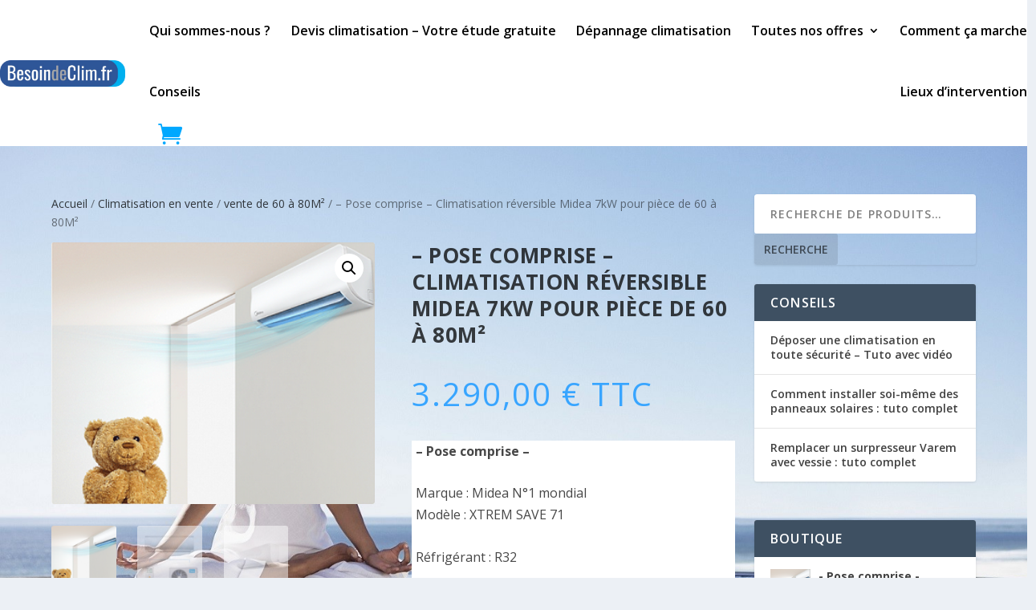

--- FILE ---
content_type: text/css; charset=utf-8
request_url: https://besoindeclim.fr/wp-content/et-cache/884/et-core-unified-884.min.css?ver=1765340045
body_size: -74
content:
header.et-l.et-l--header,header.et-l.et-l--header *{z-index:9999!important}

--- FILE ---
content_type: text/css; charset=utf-8
request_url: https://besoindeclim.fr/wp-content/et-cache/884/et-core-unified-cpt-tb-82-tb-115-deferred-884.min.css?ver=1765340046
body_size: 307
content:
.et-db #et-boc .et-l .et_pb_section_0_tb_footer.et_pb_section,.et-db #et-boc .et-l .et_pb_section_1_tb_footer.et_pb_section{background-color:#FFFFFF!important}.et-db #et-boc .et-l .et_pb_fullwidth_menu_0_tb_footer.et_pb_fullwidth_menu ul li a{font-weight:600;font-size:16px;color:#000000!important}.et-db #et-boc .et-l .et_pb_fullwidth_menu_0_tb_footer.et_pb_fullwidth_menu{background-color:rgba(0,0,0,0);padding-right:10px;margin-left:5px}.et-db #et-boc .et-l .et_pb_fullwidth_menu_0_tb_footer.et_pb_fullwidth_menu .nav li ul,.et-db #et-boc .et-l .et_pb_fullwidth_menu_0_tb_footer.et_pb_fullwidth_menu .et_mobile_menu,.et-db #et-boc .et-l .et_pb_fullwidth_menu_0_tb_footer.et_pb_fullwidth_menu .et_mobile_menu ul{background-color:#6dd8ff!important}.et-db #et-boc .et-l .et_pb_fullwidth_menu_0_tb_footer.et_pb_fullwidth_menu .et-menu-nav>ul.upwards li ul,.et-db #et-boc .et-l .et_pb_fullwidth_menu_0_tb_footer.et_pb_fullwidth_menu .et_mobile_menu{border-color:#00B0F0}.et-db #et-boc .et-l .et_pb_fullwidth_menu_0_tb_footer.et_pb_fullwidth_menu .nav li ul.sub-menu a,.et-db #et-boc .et-l .et_pb_fullwidth_menu_0_tb_footer.et_pb_fullwidth_menu .et_mobile_menu a,.et-db #et-boc .et-l .et_pb_text_0_tb_footer.et_pb_text,.et-db #et-boc .et-l .et_pb_text_1_tb_footer.et_pb_text{color:#000000!important}.et-db #et-boc .et-l .et_pb_fullwidth_menu_0_tb_footer.et_pb_fullwidth_menu .nav li ul.sub-menu li.current-menu-item a{color:#FFFFFF!important}.et-db #et-boc .et-l .et_pb_fullwidth_menu_0_tb_footer .et_pb_row>.et_pb_menu__logo-wrap,.et-db #et-boc .et-l .et_pb_fullwidth_menu_0_tb_footer .et_pb_menu__logo-slot{width:auto;max-width:55%}.et-db #et-boc .et-l .et_pb_fullwidth_menu_0_tb_footer .et_pb_row>.et_pb_menu__logo-wrap .et_pb_menu__logo img,.et-db #et-boc .et-l .et_pb_fullwidth_menu_0_tb_footer .et_pb_menu__logo-slot .et_pb_menu__logo-wrap img{height:auto;max-height:none}.et-db #et-boc .et-l .et_pb_fullwidth_menu_0_tb_footer .mobile_nav .mobile_menu_bar:before{font-size:60px;color:#00a8ff}.et-db #et-boc .et-l .et_pb_fullwidth_menu_0_tb_footer .et_pb_menu__icon.et_pb_menu__search-button,.et-db #et-boc .et-l .et_pb_fullwidth_menu_0_tb_footer .et_pb_menu__icon.et_pb_menu__close-search-button,.et-db #et-boc .et-l .et_pb_fullwidth_menu_0_tb_footer .et_pb_menu__icon.et_pb_menu__cart-button{color:#00a8ff}.et-db #et-boc .et-l .et_pb_row_0_tb_footer,.et-db #et-boc .et-l .et_pb_text_0_tb_footer,.et-db #et-boc .et-l .et_pb_text_1_tb_footer{background-color:rgba(0,0,0,0)}.et-db #et-boc .et-l .et_pb_row_0_tb_footer.et_pb_row{padding-top:0px!important;margin-top:-50px!important;padding-top:0px}